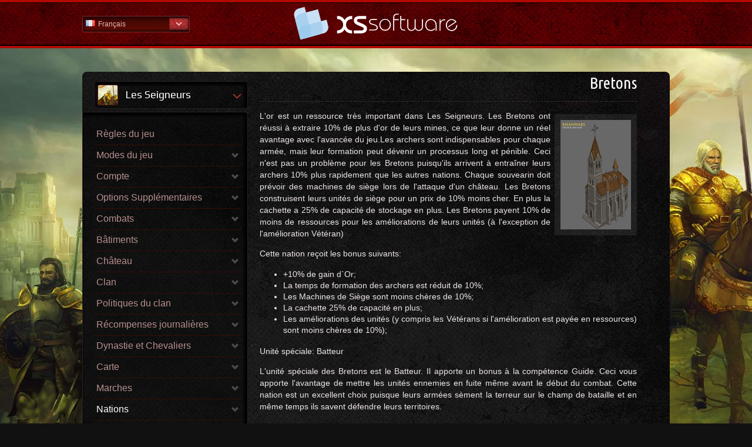

--- FILE ---
content_type: text/html; charset=UTF-8
request_url: http://help.madmoo.com/fr_FR/khanwars-new-1819-1917.html
body_size: 57191
content:
<!DOCTYPE html>
<!--[if lt IE 7]>      <html class="no-js lt-ie9 lt-ie8 lt-ie7"> <![endif]-->
<!--[if IE 7]>         <html class="no-js lt-ie9 lt-ie8"> <![endif]-->
<!--[if IE 8]>         <html class="no-js lt-ie9"> <![endif]-->
<!--[if gt IE 8]><!--> <html class="no-js"> <!--<![endif]-->
<head>
<title>XS Software | LES SEIGNEURS section d'Aide | Nations | Bretons</title><meta http-equiv="X-UA-Compatible" content="IE=edge,chrome=1" >
<meta name="viewport" content="width=device-width" >
<meta http-equiv="Content-Type" content="text/html; charset=UTF-8" >
<meta name="description" content="Jeu de stratégie en ligne Aide" >
<script>
  (function(i,s,o,g,r,a,m){i['GoogleAnalyticsObject']=r;i[r]=i[r]||function(){
  (i[r].q=i[r].q||[]).push(arguments)},i[r].l=1*new Date();a=s.createElement(o),
  m=s.getElementsByTagName(o)[0];a.async=1;a.src=g;m.parentNode.insertBefore(a,m)
  })(window,document,'script','//www.google-analytics.com/analytics.js','ga');

  ga('create', 'UA-12870893-3', 'madmoo.com');
  ga('send', 'pageview');

</script>
<link href='http://fonts.googleapis.com/css?family=Ubuntu:400,700|Ubuntu+Condensed&subset=latin,cyrillic-ext,greek-ext,latin-ext' rel='stylesheet' type='text/css'>
<link href="/assets/img/favicon.ico" rel="shortcut icon" type="image/vnd.microsoft.icon" />
<link href="/assets/css/normalize.css" media="screen" rel="stylesheet" type="text/css" ><link href="/assets/css/main.css" media="screen" rel="stylesheet" type="text/css" >
<link href="/assets/css/normalize.css" media="screen" rel="stylesheet" type="text/css" ><link href="/assets/css/help.css" media="screen" rel="stylesheet" type="text/css" >
<link href="/assets/css/main.css" media="screen" rel="stylesheet" type="text/css" >
<link href="/assets/css/normalize.css" media="screen" rel="stylesheet" type="text/css" >

<link href='http://fonts.googleapis.com/css?family=Play:400,700&subset=latin,cyrillic-ext,greek-ext,greek,latin-ext,cyrillic' rel='stylesheet' type='text/css'>
</head>

<body dir="ltr" class="khanwars-new">


    <header class="wrapper clearfix">
    	<div id="headWrap">
    		<div id="headCont">
		    	<nav class="top-nav right">
	<div class="arrowNav"></div>
    <ul class="clearfix">
                <li>
            <a title="Arabic - Saudi Arabia" href="/ar_SA/khanwars-new-1819-1917.html" class="">
                <span class="flag ar_SA"></span>
                عربي            </a>
        </li>
                <li>
            <a title="Bulgarian - Bulgaria" href="/bg_BG/khanwars-new-1819-1917.html" class="">
                <span class="flag bg_BG"></span>
                Български            </a>
        </li>
                <li>
            <a title="Croatian - Croatia" href="/hr_HR/khanwars-new-1819-1917.html" class="">
                <span class="flag hr_HR"></span>
                Hrvatski            </a>
        </li>
                <li>
            <a title="Czech - Czech Republic" href="/cz_CZ/khanwars-new-1819-1917.html" class="">
                <span class="flag cz_CZ"></span>
                Česky            </a>
        </li>
                <li>
            <a title="English - Global" href="/en_EN/khanwars-new-1819-1917.html" class="">
                <span class="flag en_EN"></span>
                English            </a>
        </li>
                <li>
            <a title="Farsi - Iran" href="/ir_IR/khanwars-new-1819-1917.html" class="">
                <span class="flag ir_IR"></span>
                پارسی            </a>
        </li>
                <li>
            <a title="French - France" href="/fr_FR/khanwars-new-1819-1917.html" class="active">
                <span class="flag fr_FR"></span>
                Français            </a>
        </li>
                <li>
            <a title="German - Germany" href="/de_DE/khanwars-new-1819-1917.html" class="">
                <span class="flag de_DE"></span>
                Deutsch            </a>
        </li>
                <li>
            <a title="Greek - Greece" href="/gr_GR/khanwars-new-1819-1917.html" class="">
                <span class="flag gr_GR"></span>
                Ελληνικά            </a>
        </li>
                <li>
            <a title="Hungarian - Hungary" href="/hu_HU/khanwars-new-1819-1917.html" class="">
                <span class="flag hu_HU"></span>
                Magyar            </a>
        </li>
                <li>
            <a title="Italian - Italy" href="/it_IT/khanwars-new-1819-1917.html" class="">
                <span class="flag it_IT"></span>
                Italiano            </a>
        </li>
                <li>
            <a title="Polish - Poland" href="/pl_PL/khanwars-new-1819-1917.html" class="">
                <span class="flag pl_PL"></span>
                Polski            </a>
        </li>
                <li>
            <a title="Portuguese - Brazil" href="/pt_BR/khanwars-new-1819-1917.html" class="">
                <span class="flag pt_BR"></span>
                Português - Brazil            </a>
        </li>
                <li>
            <a title="Romania - Romania" href="/ro_RO/khanwars-new-1819-1917.html" class="">
                <span class="flag ro_RO"></span>
                Română            </a>
        </li>
                <li>
            <a title="Russian - Russia" href="/ru_RU/khanwars-new-1819-1917.html" class="">
                <span class="flag ru_RU"></span>
                Русский            </a>
        </li>
                <li>
            <a title="Slovak - Slovakia" href="/sk_SK/khanwars-new-1819-1917.html" class="">
                <span class="flag sk_SK"></span>
                Slovenčina            </a>
        </li>
                <li>
            <a title="Slovenian - Slovenia" href="/si_SI/khanwars-new-1819-1917.html" class="">
                <span class="flag si_SI"></span>
                Slovenščina            </a>
        </li>
                <li>
            <a title="Spanish - Spain" href="/es_ES/khanwars-new-1819-1917.html" class="">
                <span class="flag es_ES"></span>
                Español            </a>
        </li>
                <li>
            <a title="Turkish - Turkey" href="/tr_TR/khanwars-new-1819-1917.html" class="">
                <span class="flag tr_TR"></span>
                Türkçe            </a>
        </li>
        </ul>
    <span class="current"><span class="flag fr_FR"></span>Français</span>
</nav>


						        <a href="/fr_FR/games.html" title="Bienvenue à la section d'Aide" id="logo">
		            Aide				</a>
						        
		        <!--<div id="search">
			        <input type="text" value="Recherche...">
			        <input type="button" value="">
		        </div>-->
		
		        
    		</div>
    	</div>

<!-- content start -->
<div class="content wrapper">
    <section class="content-inner clearfix">



<div class="clearfix">

    <aside id="gamesAside">
            <!-- Games home start -->
<nav class="gamesNav"><!-- top-nav left  -->
	<div class="arrowNav"></div>
    <ul class="games clearfix">
                    <li class="khanwars-new active">
            <a href="/fr_FR/khanwars-new.html" title="Jeu de stratégie en ligne Aide">
            	<div class="smallThumb khanwars-new"></div>
                Les Seigneurs            </a>
        </li>
                    <li class="fashion-arena">
            <a href="/fr_FR/fashion-arena.html" title="Fashion Arena Game For Girls">
            	<div class="smallThumb fashion-arena"></div>
                Lady Popular            </a>
        </li>
                    <li class="bulfleet">
            <a href="/fr_FR/bulfleet.html" title="Jeu de stratégie spatiale">
            	<div class="smallThumb bulfleet"></div>
                Bulfleet            </a>
        </li>
        </ul>
    <div id="currGame">
    	<div class="smallThumb khanwars-new"></div>
    	<span>Les Seigneurs</span>
    	<div class="currArrow"></div>
    </div>
</nav>
<!-- Games home end -->











<!--<ul class="games clearfix">

<li class="khanwars-new active"><a title="Jeu de stratégie en ligne Aide" href="/fr_FR/khanwars-new.html">Les Seigneurs</a></li>

<li class="fashion-arena"><a title="Fashion Arena Game For Girls" href="/fr_FR/fashion-arena.html">Lady Popular</a></li>

<li class="bulfleet"><a title="Jeu de stratégie spatiale" class="not-present" href="/fr_FR/bulfleet.html">Bulfleet</a></li>
</ul>-->

    
    
    

<!-- Topics tree start -->
<ul id="topics-tree">


                <li class="">
    	<div class="selectedTic"></div>
        <a href="/fr_FR/khanwars-new-1962.html" title="R&egrave;gles du jeu">
            R&egrave;gles du jeu        </a>
    </li>
    

                <li class=""><span role="link" title="Modes du jeu">Modes du jeu</span>
        <!-- Subtopics start -->
        <ul>
        
                        <li class="">
            	<div class="selectedTic"></div>
                <a href="/fr_FR/khanwars-new-1972-1975.html" title="Nouvelle version">
                    Nouvelle version                </a>
            </li>
        
                        <li class="">
            	<div class="selectedTic"></div>
                <a href="/fr_FR/khanwars-new-1972-1973.html" title="Version Retro">
                    Version Retro                </a>
            </li>
        
                        <li class="">
            	<div class="selectedTic"></div>
                <a href="/fr_FR/khanwars-new-1972-1974.html" title="Version Classique">
                    Version Classique                </a>
            </li>
                </ul>
        <!-- Subtopics end -->
    </li>
    

                <li class=""><span role="link" title="Compte">Compte</span>
        <!-- Subtopics start -->
        <ul>
        
                        <li class="">
            	<div class="selectedTic"></div>
                <a href="/fr_FR/khanwars-new-1941-1961.html" title="Expérience">
                    Expérience                </a>
            </li>
        
                        <li class="">
            	<div class="selectedTic"></div>
                <a href="/fr_FR/khanwars-new-1941-1940.html" title="Niveaux">
                    Niveaux                </a>
            </li>
                </ul>
        <!-- Subtopics end -->
    </li>
    

                <li class=""><span role="link" title="Options Suppl&eacute;mentaires">Options Suppl&eacute;mentaires</span>
        <!-- Subtopics start -->
        <ul>
        
                        <li class="">
            	<div class="selectedTic"></div>
                <a href="/fr_FR/khanwars-new-1903-1923.html" title="Aperçu du profil">
                    Aperçu du profil                </a>
            </li>
        
                        <li class="">
            	<div class="selectedTic"></div>
                <a href="/fr_FR/khanwars-new-1903-1943.html" title="Messages">
                    Messages                </a>
            </li>
        
                        <li class="">
            	<div class="selectedTic"></div>
                <a href="/fr_FR/khanwars-new-1903-1870.html" title="Recrutement">
                    Recrutement                </a>
            </li>
                </ul>
        <!-- Subtopics end -->
    </li>
    

                <li class=""><span role="link" title="Combats">Combats</span>
        <!-- Subtopics start -->
        <ul>
        
                        <li class="">
            	<div class="selectedTic"></div>
                <a href="/fr_FR/khanwars-new-1889-1894.html" title="Simulateur de bataille">
                    Simulateur de bataille                </a>
            </li>
        
                        <li class="">
            	<div class="selectedTic"></div>
                <a href="/fr_FR/khanwars-new-1889-1953.html" title="Aper&ccedil;u des combats">
                    Aper&ccedil;u des combats                </a>
            </li>
        
                        <li class="">
            	<div class="selectedTic"></div>
                <a href="/fr_FR/khanwars-new-1889-1912.html" title="Rapport de combat">
                    Rapport de combat                </a>
            </li>
        
                        <li class="">
            	<div class="selectedTic"></div>
                <a href="/fr_FR/khanwars-new-1889-1931.html" title="Ordre de formation">
                    Ordre de formation                </a>
            </li>
                </ul>
        <!-- Subtopics end -->
    </li>
    

                <li class=""><span role="link" title="B&acirc;timents">B&acirc;timents</span>
        <!-- Subtopics start -->
        <ul>
        
                        <li class="">
            	<div class="selectedTic"></div>
                <a href="/fr_FR/khanwars-new-1879-1886.html" title="Fermes">
                    Fermes                </a>
            </li>
        
                        <li class="">
            	<div class="selectedTic"></div>
                <a href="/fr_FR/khanwars-new-1879-1898.html" title="Habitations">
                    Habitations                </a>
            </li>
        
                        <li class="">
            	<div class="selectedTic"></div>
                <a href="/fr_FR/khanwars-new-1879-1957.html" title="Aper&ccedil;u des b&acirc;timents">
                    Aper&ccedil;u des b&acirc;timents                </a>
            </li>
        
                        <li class="">
            	<div class="selectedTic"></div>
                <a href="/fr_FR/khanwars-new-1879-1916.html" title="Forge">
                    Forge                </a>
            </li>
        
                        <li class="">
            	<div class="selectedTic"></div>
                <a href="/fr_FR/khanwars-new-1879-1935.html" title="Caserne">
                    Caserne                </a>
            </li>
        
                        <li class="">
            	<div class="selectedTic"></div>
                <a href="/fr_FR/khanwars-new-1879-1876.html" title="Mine d`or">
                    Mine d`or                </a>
            </li>
        
                        <li class="">
            	<div class="selectedTic"></div>
                <a href="/fr_FR/khanwars-new-1879-1866.html" title="Infirmerie">
                    Infirmerie                </a>
            </li>
        
                        <li class="">
            	<div class="selectedTic"></div>
                <a href="/fr_FR/khanwars-new-1879-1858.html" title="Mine de fer">
                    Mine de fer                </a>
            </li>
        
                        <li class="">
            	<div class="selectedTic"></div>
                <a href="/fr_FR/khanwars-new-1879-1850.html" title="B&ucirc;cherons">
                    B&ucirc;cherons                </a>
            </li>
        
                        <li class="">
            	<div class="selectedTic"></div>
                <a href="/fr_FR/khanwars-new-1879-1842.html" title="Marché">
                    Marché                </a>
            </li>
        
                        <li class="">
            	<div class="selectedTic"></div>
                <a href="/fr_FR/khanwars-new-1879-1836.html" title="Ordre">
                    Ordre                </a>
            </li>
        
                        <li class="">
            	<div class="selectedTic"></div>
                <a href="/fr_FR/khanwars-new-1879-1829.html" title="Cachette">
                    Cachette                </a>
            </li>
        
                        <li class="">
            	<div class="selectedTic"></div>
                <a href="/fr_FR/khanwars-new-1879-1822.html" title="&Eacute;curies">
                    &Eacute;curies                </a>
            </li>
        
                        <li class="">
            	<div class="selectedTic"></div>
                <a href="/fr_FR/khanwars-new-1879-1818.html" title="Entrep&ocirc;t">
                    Entrep&ocirc;t                </a>
            </li>
        
                        <li class="">
            	<div class="selectedTic"></div>
                <a href="/fr_FR/khanwars-new-1879-1815.html" title="Citadelle">
                    Citadelle                </a>
            </li>
        
                        <li class="">
            	<div class="selectedTic"></div>
                <a href="/fr_FR/khanwars-new-1879-1812.html" title="Tour">
                    Tour                </a>
            </li>
        
                        <li class="">
            	<div class="selectedTic"></div>
                <a href="/fr_FR/khanwars-new-1879-1809.html" title="Mur">
                    Mur                </a>
            </li>
        
                        <li class="">
            	<div class="selectedTic"></div>
                <a href="/fr_FR/khanwars-new-1879-1806.html" title="Atelier">
                    Atelier                </a>
            </li>
                </ul>
        <!-- Subtopics end -->
    </li>
    

                <li class=""><span role="link" title="Ch&acirc;teau">Ch&acirc;teau</span>
        <!-- Subtopics start -->
        <ul>
        
                        <li class="">
            	<div class="selectedTic"></div>
                <a href="/fr_FR/khanwars-new-1869-1947.html" title="Château">
                    Château                </a>
            </li>
        
                        <li class="">
            	<div class="selectedTic"></div>
                <a href="/fr_FR/khanwars-new-1869-1902.html" title="Capitale">
                    Capitale                </a>
            </li>
        
                        <li class="">
            	<div class="selectedTic"></div>
                <a href="/fr_FR/khanwars-new-1869-1892.html" title="Camp">
                    Camp                </a>
            </li>
        
                        <li class="">
            	<div class="selectedTic"></div>
                <a href="/fr_FR/khanwars-new-1869-1882.html" title="Conqu&eacute;rir un ch&acirc;teau">
                    Conqu&eacute;rir un ch&acirc;teau                </a>
            </li>
        
                        <li class="">
            	<div class="selectedTic"></div>
                <a href="/fr_FR/khanwars-new-1869-1873.html" title="Abandonner un château">
                    Abandonner un château                </a>
            </li>
                </ul>
        <!-- Subtopics end -->
    </li>
    

                <li class=""><span role="link" title="Clan">Clan</span>
        <!-- Subtopics start -->
        <ul>
        
                        <li class="">
            	<div class="selectedTic"></div>
                <a href="/fr_FR/khanwars-new-1861-1901.html" title="Quitter un clan">
                    Quitter un clan                </a>
            </li>
        
                        <li class="">
            	<div class="selectedTic"></div>
                <a href="/fr_FR/khanwars-new-1861-1920.html" title="Rejoindre un clan">
                    Rejoindre un clan                </a>
            </li>
        
                        <li class="">
            	<div class="selectedTic"></div>
                <a href="/fr_FR/khanwars-new-1861-1939.html" title="Leader du clan">
                    Leader du clan                </a>
            </li>
        
                        <li class="">
            	<div class="selectedTic"></div>
                <a href="/fr_FR/khanwars-new-1861-1825.html" title="Aper&ccedil;u des clans">
                    Aper&ccedil;u des clans                </a>
            </li>
                </ul>
        <!-- Subtopics end -->
    </li>
    

                <li class=""><span role="link" title="Politiques du clan">Politiques du clan</span>
        <!-- Subtopics start -->
        <ul>
        
                        <li class="">
            	<div class="selectedTic"></div>
                <a href="/fr_FR/khanwars-new-1853-1905.html" title="Guerre">
                    Guerre                </a>
            </li>
        
                        <li class="">
            	<div class="selectedTic"></div>
                <a href="/fr_FR/khanwars-new-1853-1924.html" title="Paix">
                    Paix                </a>
            </li>
        
                        <li class="">
            	<div class="selectedTic"></div>
                <a href="/fr_FR/khanwars-new-1853-1945.html" title="Aperçu des politiques">
                    Aperçu des politiques                </a>
            </li>
                </ul>
        <!-- Subtopics end -->
    </li>
    

                <li class=""><span role="link" title="R&eacute;compenses journali&egrave;res">R&eacute;compenses journali&egrave;res</span>
        <!-- Subtopics start -->
        <ul>
        
                        <li class="">
            	<div class="selectedTic"></div>
                <a href="/fr_FR/khanwars-new-1845-1963.html" title="R&eacute;compenses journali&egrave;res">
                    R&eacute;compenses journali&egrave;res                </a>
            </li>
                </ul>
        <!-- Subtopics end -->
    </li>
    

                <li class=""><span role="link" title="Dynastie et Chevaliers">Dynastie et Chevaliers</span>
        <!-- Subtopics start -->
        <ul>
        
                        <li class="">
            	<div class="selectedTic"></div>
                <a href="/fr_FR/khanwars-new-1839-1977.html" title="Chevaliers dans des camps">
                    Chevaliers dans des camps                </a>
            </li>
        
                        <li class="">
            	<div class="selectedTic"></div>
                <a href="/fr_FR/khanwars-new-1839-1942.html" title="Classes et habilet&eacute;s">
                    Classes et habilet&eacute;s                </a>
            </li>
        
                        <li class="">
            	<div class="selectedTic"></div>
                <a href="/fr_FR/khanwars-new-1839-1890.html" title="Objets">
                    Objets                </a>
            </li>
        
                        <li class="">
            	<div class="selectedTic"></div>
                <a href="/fr_FR/khanwars-new-1839-1880.html" title="Dynastie Royale">
                    Dynastie Royale                </a>
            </li>
        
                        <li class="">
            	<div class="selectedTic"></div>
                <a href="/fr_FR/khanwars-new-1839-1904.html" title="Stats du Chevalier">
                    Stats du Chevalier                </a>
            </li>
        
                        <li class="">
            	<div class="selectedTic"></div>
                <a href="/fr_FR/khanwars-new-1839-1922.html" title="Missions">
                    Missions                </a>
            </li>
                </ul>
        <!-- Subtopics end -->
    </li>
    

                <li class=""><span role="link" title="Carte">Carte</span>
        <!-- Subtopics start -->
        <ul>
        
                        <li class="">
            	<div class="selectedTic"></div>
                <a href="/fr_FR/khanwars-new-1832-1978.html" title="Objets neutres">
                    Objets neutres                </a>
            </li>
        
                        <li class="">
            	<div class="selectedTic"></div>
                <a href="/fr_FR/khanwars-new-1832-1960.html" title="Aper&ccedil;u de la carte">
                    Aper&ccedil;u de la carte                </a>
            </li>
        
                        <li class="">
            	<div class="selectedTic"></div>
                <a href="/fr_FR/khanwars-new-1832-1919.html" title="Annonces globales">
                    Annonces globales                </a>
            </li>
        
                        <li class="">
            	<div class="selectedTic"></div>
                <a href="/fr_FR/khanwars-new-1832-1938.html" title="Legende">
                    Legende                </a>
            </li>
                </ul>
        <!-- Subtopics end -->
    </li>
    

                <li class=""><span role="link" title="Marches">Marches</span>
        <!-- Subtopics start -->
        <ul>
        
                        <li class="">
            	<div class="selectedTic"></div>
                <a href="/fr_FR/khanwars-new-1826-1969.html" title="Aper&ccedil;u des marches">
                    Aper&ccedil;u des marches                </a>
            </li>
        
                        <li class="">
            	<div class="selectedTic"></div>
                <a href="/fr_FR/khanwars-new-1826-1885.html" title="Soutien">
                    Soutien                </a>
            </li>
        
                        <li class="">
            	<div class="selectedTic"></div>
                <a href="/fr_FR/khanwars-new-1826-1897.html" title="Espionnage">
                    Espionnage                </a>
            </li>
        
                        <li class="">
            	<div class="selectedTic"></div>
                <a href="/fr_FR/khanwars-new-1826-1956.html" title="Attaque">
                    Attaque                </a>
            </li>
        
                        <li class="">
            	<div class="selectedTic"></div>
                <a href="/fr_FR/khanwars-new-1826-1915.html" title="Patrouille">
                    Patrouille                </a>
            </li>
        
                        <li class="">
            	<div class="selectedTic"></div>
                <a href="/fr_FR/khanwars-new-1826-1865.html" title="Transport ">
                    Transport                 </a>
            </li>
        
                        <li class="">
            	<div class="selectedTic"></div>
                <a href="/fr_FR/khanwars-new-1826-1857.html" title="Marches de commerce">
                    Marches de commerce                </a>
            </li>
        
                        <li class="">
            	<div class="selectedTic"></div>
                <a href="/fr_FR/khanwars-new-1826-1849.html" title="Marches multi-cibles">
                    Marches multi-cibles                </a>
            </li>
        
                        <li class="">
            	<div class="selectedTic"></div>
                <a href="/fr_FR/khanwars-new-1826-1848.html" title="Campement">
                    Campement                </a>
            </li>
        
                        <li class="">
            	<div class="selectedTic"></div>
                <a href="/fr_FR/khanwars-new-1826-1835.html" title="Transfert">
                    Transfert                </a>
            </li>
        
                        <li class="">
            	<div class="selectedTic"></div>
                <a href="/fr_FR/khanwars-new-1826-1828.html" title="Fondation">
                    Fondation                </a>
            </li>
                </ul>
        <!-- Subtopics end -->
    </li>
    

                <li class="active"><span role="link" title="Nations">Nations</span>
        <!-- Subtopics start -->
        <ul>
        
                        <li class="">
            	<div class="selectedTic"></div>
                <a href="/fr_FR/khanwars-new-1819-1958.html" title="Aper&ccedil;u des nations">
                    Aper&ccedil;u des nations                </a>
            </li>
        
                        <li class="active">
            	<div class="selectedTic"></div>
                <a href="/fr_FR/khanwars-new-1819-1917.html" title="Bretons">
                    Bretons                </a>
            </li>
        
                        <li class="">
            	<div class="selectedTic"></div>
                <a href="/fr_FR/khanwars-new-1819-1936.html" title="Arabes">
                    Arabes                </a>
            </li>
        
                        <li class="">
            	<div class="selectedTic"></div>
                <a href="/fr_FR/khanwars-new-1819-1887.html" title="Byzantins">
                    Byzantins                </a>
            </li>
        
                        <li class="">
            	<div class="selectedTic"></div>
                <a href="/fr_FR/khanwars-new-1819-1899.html" title="Bulgares">
                    Bulgares                </a>
            </li>
        
                        <li class="">
            	<div class="selectedTic"></div>
                <a href="/fr_FR/khanwars-new-1819-1877.html" title="Francs">
                    Francs                </a>
            </li>
        
                        <li class="">
            	<div class="selectedTic"></div>
                <a href="/fr_FR/khanwars-new-1819-1867.html" title="Allemands">
                    Allemands                </a>
            </li>
        
                        <li class="">
            	<div class="selectedTic"></div>
                <a href="/fr_FR/khanwars-new-1819-1859.html" title="Goths">
                    Goths                </a>
            </li>
        
                        <li class="">
            	<div class="selectedTic"></div>
                <a href="/fr_FR/khanwars-new-1819-1851.html" title="Ib&egrave;res">
                    Ib&egrave;res                </a>
            </li>
        
                        <li class="">
            	<div class="selectedTic"></div>
                <a href="/fr_FR/khanwars-new-1819-1843.html" title="Lituaniens">
                    Lituaniens                </a>
            </li>
        
                        <li class="">
            	<div class="selectedTic"></div>
                <a href="/fr_FR/khanwars-new-1819-1837.html" title="Mongols">
                    Mongols                </a>
            </li>
        
                        <li class="">
            	<div class="selectedTic"></div>
                <a href="/fr_FR/khanwars-new-1819-1830.html" title="Perses">
                    Perses                </a>
            </li>
        
                        <li class="">
            	<div class="selectedTic"></div>
                <a href="/fr_FR/khanwars-new-1819-1823.html" title="Russes">
                    Russes                </a>
            </li>
                </ul>
        <!-- Subtopics end -->
    </li>
    

                <li class=""><span role="link" title="Options Payantes">Options Payantes</span>
        <!-- Subtopics start -->
        <ul>
        
                        <li class="">
            	<div class="selectedTic"></div>
                <a href="/fr_FR/khanwars-new-1816-1976.html" title="Formation imm&eacute;diat&eacute;">
                    Formation imm&eacute;diat&eacute;                </a>
            </li>
        
                        <li class="">
            	<div class="selectedTic"></div>
                <a href="/fr_FR/khanwars-new-1816-1929.html" title="Achat de cr&eacute;dits">
                    Achat de cr&eacute;dits                </a>
            </li>
        
                        <li class="">
            	<div class="selectedTic"></div>
                <a href="/fr_FR/khanwars-new-1816-1951.html" title="Options Payantes">
                    Options Payantes                </a>
            </li>
        
                        <li class="">
            	<div class="selectedTic"></div>
                <a href="/fr_FR/khanwars-new-1816-1893.html" title="Pi&egrave;ces d`or">
                    Pi&egrave;ces d`or                </a>
            </li>
        
                        <li class="">
            	<div class="selectedTic"></div>
                <a href="/fr_FR/khanwars-new-1816-1910.html" title="Programme de fid&eacute;lit&eacute;">
                    Programme de fid&eacute;lit&eacute;                </a>
            </li>
        
                        <li class="">
            	<div class="selectedTic"></div>
                <a href="/fr_FR/khanwars-new-1816-1883.html" title="&Eacute;toiles">
                    &Eacute;toiles                </a>
            </li>
        
                        <li class="">
            	<div class="selectedTic"></div>
                <a href="/fr_FR/khanwars-new-1816-1863.html" title="Compl&eacute;ter le b&acirc;timent">
                    Compl&eacute;ter le b&acirc;timent                </a>
            </li>
        
                        <li class="">
            	<div class="selectedTic"></div>
                <a href="/fr_FR/khanwars-new-1816-1855.html" title="Compl&eacute;ter am&eacute;lioration">
                    Compl&eacute;ter am&eacute;lioration                </a>
            </li>
        
                        <li class="">
            	<div class="selectedTic"></div>
                <a href="/fr_FR/khanwars-new-1816-1840.html" title="Agrandir l`Entrep&ocirc;t">
                    Agrandir l`Entrep&ocirc;t                </a>
            </li>
        
                        <li class="">
            	<div class="selectedTic"></div>
                <a href="/fr_FR/khanwars-new-1816-1833.html" title="Am&eacute;liorer la Cachette">
                    Am&eacute;liorer la Cachette                </a>
            </li>
        
                        <li class="">
            	<div class="selectedTic"></div>
                <a href="/fr_FR/khanwars-new-1816-1820.html" title="Recruter un chevalier">
                    Recruter un chevalier                </a>
            </li>
        
                        <li class="">
            	<div class="selectedTic"></div>
                <a href="/fr_FR/khanwars-new-1816-1814.html" title="Augmenter la Loyaut&eacute;">
                    Augmenter la Loyaut&eacute;                </a>
            </li>
        
                        <li class="">
            	<div class="selectedTic"></div>
                <a href="/fr_FR/khanwars-new-1816-1811.html" title="Gu&eacute;rir le Chevalier">
                    Gu&eacute;rir le Chevalier                </a>
            </li>
        
                        <li class="">
            	<div class="selectedTic"></div>
                <a href="/fr_FR/khanwars-new-1816-1808.html" title="Motivation">
                    Motivation                </a>
            </li>
        
                        <li class="">
            	<div class="selectedTic"></div>
                <a href="/fr_FR/khanwars-new-1816-1805.html" title="Commerce NPC">
                    Commerce NPC                </a>
            </li>
        
                        <li class="">
            	<div class="selectedTic"></div>
                <a href="/fr_FR/khanwars-new-1816-1803.html" title="Protection">
                    Protection                </a>
            </li>
        
                        <li class="">
            	<div class="selectedTic"></div>
                <a href="/fr_FR/khanwars-new-1816-1801.html" title="Acc&eacute;l&eacute;ration de la production">
                    Acc&eacute;l&eacute;ration de la production                </a>
            </li>
        
                        <li class="">
            	<div class="selectedTic"></div>
                <a href="/fr_FR/khanwars-new-1816-1799.html" title="R&eacute;organiser  les stats du Chevalier">
                    R&eacute;organiser  les stats du Chevalier                </a>
            </li>
        
                        <li class="">
            	<div class="selectedTic"></div>
                <a href="/fr_FR/khanwars-new-1816-1797.html" title="Restaurer votre arm&eacute;e">
                    Restaurer votre arm&eacute;e                </a>
            </li>
        
                        <li class="">
            	<div class="selectedTic"></div>
                <a href="/fr_FR/khanwars-new-1816-1795.html" title="Redistribuer les points d`habilet&eacute;">
                    Redistribuer les points d`habilet&eacute;                </a>
            </li>
        
                        <li class="">
            	<div class="selectedTic"></div>
                <a href="/fr_FR/khanwars-new-1816-1793.html" title="Rituels">
                    Rituels                </a>
            </li>
        
                        <li class="">
            	<div class="selectedTic"></div>
                <a href="/fr_FR/khanwars-new-1816-1789.html" title="Vacances">
                    Vacances                </a>
            </li>
        
                        <li class="">
            	<div class="selectedTic"></div>
                <a href="/fr_FR/khanwars-new-1816-1788.html" title="Am&eacute;lioration V&eacute;t&eacute;ran">
                    Am&eacute;lioration V&eacute;t&eacute;ran                </a>
            </li>
        
                        <li class="">
            	<div class="selectedTic"></div>
                <a href="/fr_FR/khanwars-new-1816-1787.html" title="Compte VIP">
                    Compte VIP                </a>
            </li>
                </ul>
        <!-- Subtopics end -->
    </li>
    

                <li class="">
    	<div class="selectedTic"></div>
        <a href="/fr_FR/khanwars-new-1813.html" title="Qu&ecirc;tes">
            Qu&ecirc;tes        </a>
    </li>
    

                <li class=""><span role="link" title="Classements">Classements</span>
        <!-- Subtopics start -->
        <ul>
        
                        <li class="">
            	<div class="selectedTic"></div>
                <a href="/fr_FR/khanwars-new-1807-1911.html" title="Classements hebdomadaires">
                    Classements hebdomadaires                </a>
            </li>
        
                        <li class="">
            	<div class="selectedTic"></div>
                <a href="/fr_FR/khanwars-new-1807-1930.html" title="Classement clans">
                    Classement clans                </a>
            </li>
        
                        <li class="">
            	<div class="selectedTic"></div>
                <a href="/fr_FR/khanwars-new-1807-1952.html" title="Classement joueurs">
                    Classement joueurs                </a>
            </li>
                </ul>
        <!-- Subtopics end -->
    </li>
    

                <li class=""><span role="link" title="Ressources">Ressources</span>
        <!-- Subtopics start -->
        <ul>
        
                        <li class="">
            	<div class="selectedTic"></div>
                <a href="/fr_FR/khanwars-new-1804-1944.html" title="Aperçu des ressources">
                    Aperçu des ressources                </a>
            </li>
        
                        <li class="">
            	<div class="selectedTic"></div>
                <a href="/fr_FR/khanwars-new-1804-1872.html" title="Population">
                    Population                </a>
            </li>
        
                        <li class="">
            	<div class="selectedTic"></div>
                <a href="/fr_FR/khanwars-new-1804-1854.html" title="Loyaut&eacute;">
                    Loyaut&eacute;                </a>
            </li>
                </ul>
        <!-- Subtopics end -->
    </li>
    

                <li class=""><span role="link" title="Habilet&eacute;s">Habilet&eacute;s</span>
        <!-- Subtopics start -->
        <ul>
        
                        <li class="">
            	<div class="selectedTic"></div>
                <a href="/fr_FR/khanwars-new-1802-1900.html" title="Chevalier">
                    Chevalier                </a>
            </li>
        
                        <li class="">
            	<div class="selectedTic"></div>
                <a href="/fr_FR/khanwars-new-1802-1959.html" title="Guide">
                    Guide                </a>
            </li>
        
                        <li class="">
            	<div class="selectedTic"></div>
                <a href="/fr_FR/khanwars-new-1802-1918.html" title="Archer">
                    Archer                </a>
            </li>
        
                        <li class="">
            	<div class="selectedTic"></div>
                <a href="/fr_FR/khanwars-new-1802-1937.html" title="Guerrier">
                    Guerrier                </a>
            </li>
        
                        <li class="">
            	<div class="selectedTic"></div>
                <a href="/fr_FR/khanwars-new-1802-1970.html" title="Aper&ccedil;u des habilet&eacute;s">
                    Aper&ccedil;u des habilet&eacute;s                </a>
            </li>
        
                        <li class="">
            	<div class="selectedTic"></div>
                <a href="/fr_FR/khanwars-new-1802-1888.html" title="D&eacute;fenseur">
                    D&eacute;fenseur                </a>
            </li>
        
                        <li class="">
            	<div class="selectedTic"></div>
                <a href="/fr_FR/khanwars-new-1802-1878.html" title="Mobilit&eacute;">
                    Mobilit&eacute;                </a>
            </li>
        
                        <li class="">
            	<div class="selectedTic"></div>
                <a href="/fr_FR/khanwars-new-1802-1868.html" title="Finances">
                    Finances                </a>
            </li>
        
                        <li class="">
            	<div class="selectedTic"></div>
                <a href="/fr_FR/khanwars-new-1802-1860.html" title="Gu&eacute;risseur">
                    Gu&eacute;risseur                </a>
            </li>
        
                        <li class="">
            	<div class="selectedTic"></div>
                <a href="/fr_FR/khanwars-new-1802-1852.html" title="Si&egrave;ge">
                    Si&egrave;ge                </a>
            </li>
        
                        <li class="">
            	<div class="selectedTic"></div>
                <a href="/fr_FR/khanwars-new-1802-1844.html" title="Chance">
                    Chance                </a>
            </li>
        
                        <li class="">
            	<div class="selectedTic"></div>
                <a href="/fr_FR/khanwars-new-1802-1838.html" title="Éducation">
                    Éducation                </a>
            </li>
        
                        <li class="">
            	<div class="selectedTic"></div>
                <a href="/fr_FR/khanwars-new-1802-1831.html" title="Multiples">
                    Multiples                </a>
            </li>
        
                        <li class="">
            	<div class="selectedTic"></div>
                <a href="/fr_FR/khanwars-new-1802-1824.html" title="Contrema&icirc;tre">
                    Contrema&icirc;tre                </a>
            </li>
                </ul>
        <!-- Subtopics end -->
    </li>
    

                <li class=""><span role="link" title="Unit&eacute;s">Unit&eacute;s</span>
        <!-- Subtopics start -->
        <ul>
        
                        <li class="">
            	<div class="selectedTic"></div>
                <a href="/fr_FR/khanwars-new-1800-1950.html" title="Unit&eacute;s de combat">
                    Unit&eacute;s de combat                </a>
            </li>
        
                        <li class="">
            	<div class="selectedTic"></div>
                <a href="/fr_FR/khanwars-new-1800-1909.html" title="Am&eacute;lioration des unites ">
                    Am&eacute;lioration des unites                 </a>
            </li>
        
                        <li class="">
            	<div class="selectedTic"></div>
                <a href="/fr_FR/khanwars-new-1800-1928.html" title="Caract&eacute;ristiques des unit&eacute;s">
                    Caract&eacute;ristiques des unit&eacute;s                </a>
            </li>
                </ul>
        <!-- Subtopics end -->
    </li>
    

                <li class=""><span role="link" title="Archers">Archers</span>
        <!-- Subtopics start -->
        <ul>
        
                        <li class="">
            	<div class="selectedTic"></div>
                <a href="/fr_FR/khanwars-new-1798-1964.html" title="Aper&ccedil;u des archers">
                    Aper&ccedil;u des archers                </a>
            </li>
        
                        <li class="">
            	<div class="selectedTic"></div>
                <a href="/fr_FR/khanwars-new-1798-1891.html" title="Archer bandit">
                    Archer bandit                </a>
            </li>
        
                        <li class="">
            	<div class="selectedTic"></div>
                <a href="/fr_FR/khanwars-new-1798-1881.html" title="Archer lourd">
                    Archer lourd                </a>
            </li>
        
                        <li class="">
            	<div class="selectedTic"></div>
                <a href="/fr_FR/khanwars-new-1798-1871.html" title="Arbalétrier">
                    Arbalétrier                </a>
            </li>
                </ul>
        <!-- Subtopics end -->
    </li>
    

                <li class=""><span role="link" title="Unit&eacute;s de Cavalerie">Unit&eacute;s de Cavalerie</span>
        <!-- Subtopics start -->
        <ul>
        
                        <li class="">
            	<div class="selectedTic"></div>
                <a href="/fr_FR/khanwars-new-1796-1948.html" title="Cavalerie l&eacute;g&egrave;re">
                    Cavalerie l&eacute;g&egrave;re                </a>
            </li>
        
                        <li class="">
            	<div class="selectedTic"></div>
                <a href="/fr_FR/khanwars-new-1796-1907.html" title="Archer mont&eacute;">
                    Archer mont&eacute;                </a>
            </li>
        
                        <li class="">
            	<div class="selectedTic"></div>
                <a href="/fr_FR/khanwars-new-1796-1965.html" title="&Eacute;claireur">
                    &Eacute;claireur                </a>
            </li>
        
                        <li class="">
            	<div class="selectedTic"></div>
                <a href="/fr_FR/khanwars-new-1796-1926.html" title="Cavalerie lourde">
                    Cavalerie lourde                </a>
            </li>
                </ul>
        <!-- Subtopics end -->
    </li>
    

                <li class=""><span role="link" title="Unit&eacute;s d`infanterie">Unit&eacute;s d`infanterie</span>
        <!-- Subtopics start -->
        <ul>
        
                        <li class="">
            	<div class="selectedTic"></div>
                <a href="/fr_FR/khanwars-new-1794-1949.html" title="Infanterie lourde">
                    Infanterie lourde                </a>
            </li>
        
                        <li class="">
            	<div class="selectedTic"></div>
                <a href="/fr_FR/khanwars-new-1794-1908.html" title="Gardien">
                    Gardien                </a>
            </li>
        
                        <li class="">
            	<div class="selectedTic"></div>
                <a href="/fr_FR/khanwars-new-1794-1966.html" title="Lancier">
                    Lancier                </a>
            </li>
        
                        <li class="">
            	<div class="selectedTic"></div>
                <a href="/fr_FR/khanwars-new-1794-1927.html" title="Sauvage">
                    Sauvage                </a>
            </li>
                </ul>
        <!-- Subtopics end -->
    </li>
    

                <li class=""><span role="link" title="Machines de Si&egrave;ge">Machines de Si&egrave;ge</span>
        <!-- Subtopics start -->
        <ul>
        
                        <li class="">
            	<div class="selectedTic"></div>
                <a href="/fr_FR/khanwars-new-1792-1896.html" title="Trebuchet">
                    Trebuchet                </a>
            </li>
        
                        <li class="">
            	<div class="selectedTic"></div>
                <a href="/fr_FR/khanwars-new-1792-1955.html" title="B&eacute;lier">
                    B&eacute;lier                </a>
            </li>
        
                        <li class="">
            	<div class="selectedTic"></div>
                <a href="/fr_FR/khanwars-new-1792-1914.html" title="Baliste">
                    Baliste                </a>
            </li>
        
                        <li class="">
            	<div class="selectedTic"></div>
                <a href="/fr_FR/khanwars-new-1792-1933.html" title="Catapulte">
                    Catapulte                </a>
            </li>
        
                        <li class="">
            	<div class="selectedTic"></div>
                <a href="/fr_FR/khanwars-new-1792-1968.html" title="Les machines de Si&egrave;ge et les chances de d&eacute;truire un b&acirc;timent ">
                    Les machines de Si&egrave;ge et les chances de d&eacute;truire un b&acirc;timent                 </a>
            </li>
                </ul>
        <!-- Subtopics end -->
    </li>
    

                <li class=""><span role="link" title="Unit&eacute;s sp&eacute;ciales">Unit&eacute;s sp&eacute;ciales</span>
        <!-- Subtopics start -->
        <ul>
        
                        <li class="">
            	<div class="selectedTic"></div>
                <a href="/fr_FR/khanwars-new-1790-1884.html" title="Byzantins: Moine">
                    Byzantins: Moine                </a>
            </li>
        
                        <li class="">
            	<div class="selectedTic"></div>
                <a href="/fr_FR/khanwars-new-1790-1895.html" title="Allemands: Chevalier Teutonique">
                    Allemands: Chevalier Teutonique                </a>
            </li>
        
                        <li class="">
            	<div class="selectedTic"></div>
                <a href="/fr_FR/khanwars-new-1790-1954.html" title="Arabes: Moudjahidine">
                    Arabes: Moudjahidine                </a>
            </li>
        
                        <li class="">
            	<div class="selectedTic"></div>
                <a href="/fr_FR/khanwars-new-1790-1913.html" title="Francs: Hallebardier">
                    Francs: Hallebardier                </a>
            </li>
        
                        <li class="">
            	<div class="selectedTic"></div>
                <a href="/fr_FR/khanwars-new-1790-1932.html" title="Bretons: Batteur">
                    Bretons: Batteur                </a>
            </li>
        
                        <li class="">
            	<div class="selectedTic"></div>
                <a href="/fr_FR/khanwars-new-1790-1967.html" title="Noble">
                    Noble                </a>
            </li>
        
                        <li class="">
            	<div class="selectedTic"></div>
                <a href="/fr_FR/khanwars-new-1790-1875.html" title="Goths: Housecarle">
                    Goths: Housecarle                </a>
            </li>
        
                        <li class="">
            	<div class="selectedTic"></div>
                <a href="/fr_FR/khanwars-new-1790-1864.html" title="Lituaniens: Seigneur de Guerre">
                    Lituaniens: Seigneur de Guerre                </a>
            </li>
        
                        <li class="">
            	<div class="selectedTic"></div>
                <a href="/fr_FR/khanwars-new-1790-1856.html" title="Russes: Tour de Si&egrave;ge">
                    Russes: Tour de Si&egrave;ge                </a>
            </li>
        
                        <li class="">
            	<div class="selectedTic"></div>
                <a href="/fr_FR/khanwars-new-1790-1847.html" title="Ib&egrave;res: Cavalier Ib&eacute;rique">
                    Ib&egrave;res: Cavalier Ib&eacute;rique                </a>
            </li>
        
                        <li class="">
            	<div class="selectedTic"></div>
                <a href="/fr_FR/khanwars-new-1790-1841.html" title="Mongols: Garde de Gengis Khan">
                    Mongols: Garde de Gengis Khan                </a>
            </li>
        
                        <li class="">
            	<div class="selectedTic"></div>
                <a href="/fr_FR/khanwars-new-1790-1834.html" title="Bulgares: Pr&ecirc;tre Tangra">
                    Bulgares: Pr&ecirc;tre Tangra                </a>
            </li>
        
                        <li class="">
            	<div class="selectedTic"></div>
                <a href="/fr_FR/khanwars-new-1790-1821.html" title="Perses: Kamangir">
                    Perses: Kamangir                </a>
            </li>
                </ul>
        <!-- Subtopics end -->
    </li>
    

</ul>
<!-- Topics tree end -->
    </aside>

    <section id="mainContent">
                    <h1 class="big-title">Bretons</h1>
                <p><a href="http://static.xs-software.com/help/khanwars/Order_Britans.png"><img src="http://static.xs-software.com/help/khanwars/thumbs/Order_Britans.png" alt="" title="" class="fl-right" /></a>
L'or est un ressource très important dans Les Seigneurs. Les Bretons ont réussi à extraire 10% de plus d'or de leurs mines, ce que leur donne un réel avantage avec l'avancée du jeu.Les archers sont indispensables pour chaque armée, mais leur formation peut dévenir un processus long et pénible. Ceci n'est pas un problème pour les Bretons puisqu'ils arrivent à entraîner leurs archers 10% plus rapidement que les autres nations. Chaque souvearin doit prévoir des machines de siège lors de l'attaque d'un château. Les Bretons construisent leurs unités de siège pour un prix de 10% moins cher. En plus la cachette a 25% de capacité de stockage en plus. Les Bretons payent 10% de moins de ressources pour les améliorations de leurs unités (à l'exception de l'amélioration Vétéran)</p>

<p>Cette nation reçoit les bonus suivants:</p>

<ul>
<li>+10% de gain d`Or;</li>
<li>La temps de formation des archers est réduit de 10%;</li>
<li>Les Machines de Siège sont moins chères de 10%;</li>
<li>La cachette 25% de capacité en plus;</li>
<li>Les améliorations des unités (y compris les Vétérans si l'amélioration est payée en ressources) sont moins chères de 10%);</li>
</ul>

<p>Unité spéciale: Batteur</p>

<p>L'unité spéciale des Bretons est le Batteur. Il apporte un bonus à la compétence Guide. Ceci vous apporte l'avantage de mettre les unités ennemies en fuite même avant le début du combat. Cette nation est un excellent choix puisque leurs armées sèment la terreur sur le champ de bataille et en même temps ils savent défendre leurs territoires.</p>
            </section>

</div>


    </section>
</div>
<footer>
	<a href="http://www.xs-software.com/" target="_blank" class="xsLogo"></a>
    <p>Tous les textes et documents publiés sur ce site - © 2019 - XS Software<br />
XS Software est un éditeur de logiciels, spécialisé dans le développement de jeux en ligne multijoueurs par navigateur.</p>
</footer>
<!-- content end -->

<script src="//ajax.googleapis.com/ajax/libs/jquery/1.8.2/jquery.min.js"></script>
<script>!window.jQuery && document.write('<script src="/assets/js/jquery.min.js"><\/script>');</script>
<script type="text/javascript" src="/assets/js/help.js"></script>
<script type="text/javascript" src="/assets/js/modernizr-2.6.2.min.js"></script>
<p id="back-top"><a href="#top"><span></span>Retour en Haut </a></p>

</body>

</html>

--- FILE ---
content_type: text/css
request_url: http://help.madmoo.com/assets/css/main.css
body_size: 11222
content:
/*
 * HTML5 Boilerplate
 *
 * What follows is the result of much research on cross-browser styling.
 * Credit left inline and big thanks to Nicolas Gallagher, Jonathan Neal,
 * Kroc Camen, and the H5BP dev community and team.
 */

/* ==========================================================================
   Base styles: opinionated defaults
   ========================================================================== */

html,
button,
input,
select,
textarea {
    color: #222;
}

body {
    font-size: 1em;
    line-height: 1.4;;
    margin:0;
    padding:0;
}
html{
	padding:0;
	margin:0;
}

/*
 * Remove text-shadow in selection highlight: h5bp.com/i
 * These selection declarations have to be separate.
 * Customize the background color to match your design.
 */

::-moz-selection {
    background: #b3d4fc;
    text-shadow: none;
}

::selection {
    background: #b3d4fc;
    text-shadow: none;
}

/*
 * A better looking default horizontal rule
 */

hr {
    display: block;
    height: 1px;
    border: 0;
    border-top: 1px solid #ccc;
    margin: 1em 0;
    padding: 0;
}

/*
 * Remove the gap between images and the bottom of their containers: h5bp.com/i/440
 */

img {
    vertical-align: middle;
}

/*
 * Remove default fieldset styles.
 */

fieldset {
    border: 0;
    margin: 0;
    padding: 0;
}

/*
 * Allow only vertical resizing of textareas.
 */

textarea {
    resize: vertical;
}

/* ==========================================================================
   Chrome Frame prompt
   ========================================================================== */

.chromeframe {
    margin: 0.2em 0;
    background: #ccc;
    color: #000;
    padding: 0.2em 0;
}

/* ==========================================================================
   Author's custom styles
   ========================================================================== */




/* ==========================================================================
   Helper classes
   ========================================================================== */

/*
 * Image replacement
 */

.ir {
    background-color: transparent;
    border: 0;
    overflow: hidden;
    /* IE 6/7 fallback */
    *text-indent: -9999px;
}

.ir:before {
    content: "";
    display: block;
    width: 0;
    height: 100%;
}

/*
 * Hide from both screenreaders and browsers: h5bp.com/u
 */

.hidden {
    display: none !important;
    visibility: hidden;
}

/*
 * Hide only visually, but have it available for screenreaders: h5bp.com/v
 */

.visuallyhidden {
    border: 0;
    clip: rect(0 0 0 0);
    height: 1px;
    margin: -1px;
    overflow: hidden;
    padding: 0;
    position: absolute;
    width: 1px;
}

/*
 * Extends the .visuallyhidden class to allow the element to be focusable
 * when navigated to via the keyboard: h5bp.com/p
 */

.visuallyhidden.focusable:active,
.visuallyhidden.focusable:focus {
    clip: auto;
    height: auto;
    margin: 0;
    overflow: visible;
    position: static;
    width: auto;
}

/*
 * Hide visually and from screenreaders, but maintain layout
 */

.invisible {
    visibility: hidden;
}

/*
 * Clearfix: contain floats
 *
 * For modern browsers
 * 1. The space content is one way to avoid an Opera bug when the
 *    `contenteditable` attribute is included anywhere else in the document.
 *    Otherwise it causes space to appear at the top and bottom of elements
 *    that receive the `clearfix` class.
 * 2. The use of `table` rather than `block` is only necessary if using
 *    `:before` to contain the top-margins of child elements.
 */

.clearfix:before,
.clearfix:after {
    content: " "; /* 1 */
    display: table; /* 2 */
}

.clearfix:after {
    clear: both;
}

/*
 * For IE 6/7 only
 * Include this rule to trigger hasLayout and contain floats.
 */

.clearfix {
    *zoom: 1;
}

/* ==========================================================================
   EXAMPLE Media Queries for Responsive Design.
   Theses examples override the primary ('mobile first') styles.
   Modify as content requires.
   ========================================================================== */

@media only screen and (min-width: 35em) {
    /* Style adjustments for viewports that meet the condition */
}

@media only screen and (-webkit-min-device-pixel-ratio: 1.5),
       only screen and (min-resolution: 144dpi) {
    /* Style adjustments for high resolution devices */
}

/* ==========================================================================
   Print styles.
   Inlined to avoid required HTTP connection: h5bp.com/r
   ========================================================================== */

@media print {
    * {
        background: transparent !important;
        color: #000 !important; /* Black prints faster: h5bp.com/s */
        box-shadow:none !important;
        text-shadow: none !important;
    }

    a,
    a:visited {
        text-decoration: underline;
    }

    a[href]:after {
        content: " (" attr(href) ")";
    }

    abbr[title]:after {
        content: " (" attr(title) ")";
    }

    /*
     * Don't show links for images, or javascript/internal links
     */

    .ir a:after,
    a[href^="javascript:"]:after,
    a[href^="#"]:after {
        content: "";
    }

    pre,
    blockquote {
        border: 1px solid #999;
        page-break-inside: avoid;
    }

    thead {
        display: table-header-group; /* h5bp.com/t */
    }

    tr,
    img {
        page-break-inside: avoid;
    }

    img {
        max-width: 100% !important;
    }

    @page {
        margin: 0.5cm;
    }

    p,
    h2,
    h3 {
        orphans: 3;
        widows: 3;
    }

    h2,
    h3 {
        page-break-after: avoid;
    }
}

/* CSS by S.Daskaloff */

header.wrapper{
	width:100%;
}

#headWrap{
	width:100%;
	background:url('../img/head-line.jpg') center top no-repeat;
	height:82px;
}

#headWrap #headCont{
	width:1000px;
	margin:auto;
	position:relative
}

#search{
	float:right;
	position:relative;
	top:-50px;
}

#search input[type=text]{
	position:relative;
	color:#e9b7b7;
	top:0;
	display:block;
	padding:4px 5px 5px 5px;
	min-width:190px;
	height:17px;
	line-height:25px; 
	cursor:pointer;
	font-size:12px;
	font-family: "Trebuchet MS", "Lucida Grande", "Lucida Sans Unicode", "Lucida Sans", Tahoma, sans-serif;
	/* background gradient */
		background: #380603; /* Old browsers */
		/* IE9 SVG, needs conditional override of 'filter' to 'none' */
		background: url([data-uri]);
		background: -moz-linear-gradient(top,  #380603 0%, #610b03 100%); /* FF3.6+ */
		background: -webkit-gradient(linear, left top, left bottom, color-stop(0%,#380603), color-stop(100%,#610b03)); /* Chrome,Safari4+ */
		background: -webkit-linear-gradient(top,  #380603 0%,#610b03 100%); /* Chrome10+,Safari5.1+ */
		background: -o-linear-gradient(top,  #380603 0%,#610b03 100%); /* Opera 11.10+ */
		background: -ms-linear-gradient(top,  #380603 0%,#610b03 100%); /* IE10+ */
		background: linear-gradient(to bottom,  #380603 0%,#610b03 100%); /* W3C */
		filter: progid:DXImageTransform.Microsoft.gradient( startColorstr='#380603', endColorstr='#610b03',GradientType=0 ); /* IE6-8 */
	/* background gradient */
	-webkit-border-radius: 3px;
	border-radius: 3px; 
	border:1px solid #872b2d;
	-webkit-box-shadow: inset 0px 0px 5px 1px rgba(0, 0, 0, 0.75);
    box-shadow: inset 0px 0px 5px 1px rgba(0, 0, 0, 0.75);
    padding-right:40px;
    outline:none
}

#search input[type=text]:focus{
	border-color:#b34e50;
	color:#fff;
	background: #610b03; /* Old browsers */
/* IE9 SVG, needs conditional override of 'filter' to 'none' */
background: url([data-uri]);
background: -moz-linear-gradient(left,  #610b03 1%, #380603 99%); /* FF3.6+ */
background: -webkit-gradient(linear, left top, right top, color-stop(1%,#610b03), color-stop(99%,#380603)); /* Chrome,Safari4+ */
background: -webkit-linear-gradient(left,  #610b03 1%,#380603 99%); /* Chrome10+,Safari5.1+ */
background: -o-linear-gradient(left,  #610b03 1%,#380603 99%); /* Opera 11.10+ */
background: -ms-linear-gradient(left,  #610b03 1%,#380603 99%); /* IE10+ */
background: linear-gradient(to right,  #610b03 1%,#380603 99%); /* W3C */
filter: progid:DXImageTransform.Microsoft.gradient( startColorstr='#610b03', endColorstr='#380603',GradientType=1 ); /* IE6-8 */

}

#search input[type=button]{
	background:url('../img/search-butt.png') left bottom no-repeat;
	width:43px;
	height:38px;
	display:block;
	position:relative;
	right:-195px;
	top:-27px;
	border:none
}

#search input[type=button]:hover{
	background-position:left top;
}

/*------*/

section#mainContent{
	float:left;
	width:642px;
	padding:0 12px 0 20px;
	color:#eee6e6;
	font-family: Calibri, Candara, Segoe, "Segoe UI", Optima, Arial, sans-serif;
	margin-top:0px;
    text-align: justify;
}

section#mainContent img{
	max-width:680px;
	padding: 10px;
	background: rgba(181, 181, 181, 0.1);
}

section#mainContent h1{
	font-family:'Ubuntu Condensed',sans-serif;
	font-size:28px;
	color:#fff;
	font-weight:normal
}

section#mainContent h2{
	font-family:'Ubuntu Condensed',sans-serif;
	font-size:24px;
	color:#fff;
	font-weight:normal
}

section#mainContent h3{
	font-size:18px;
	color:#fff;
}

section#mainContent p{
	font-size:14px;
	line-height: 20px;
}

section#mainContent a{
	color:#e8e601;
	text-decoration:underline;
}

section#mainContent ul li{
	font-size:14px;
}

section#mainContent a:hover{
	text-decoration:none
}

section#mainContent table{
	border:1px solid #4f4f4f;
    margin:0.5em 0;
}

section#mainContent th{
	padding:5px;
	border:1px solid #4f4f4f;
	background-color:rgba(255,255,255,0.1)
}

section#mainContent td{
	padding:5px;
	border:1px solid #4f4f4f;
	font-weight: normal
}

section#mainContent table {
    font-size: 12px;
}

h1.big-title{
    text-align:right
}

.fl-left ul li, .fl-right ul li{
    display:block;
    width:385px
}

/*--Lists---*/

#mainContent ol {
	padding-left: 20px;
	font-size: 14px;
}

--- FILE ---
content_type: text/plain
request_url: https://www.google-analytics.com/j/collect?v=1&_v=j102&a=478430176&t=pageview&_s=1&dl=http%3A%2F%2Fhelp.madmoo.com%2Ffr_FR%2Fkhanwars-new-1819-1917.html&ul=en-us%40posix&dt=XS%20Software%20%7C%20LES%20SEIGNEURS%20section%20d%27Aide%20%7C%20Nations%20%7C%20Bretons&sr=1280x720&vp=1280x720&_u=IEBAAAABAAAAACAAI~&jid=83825522&gjid=2067762118&cid=1497551044.1768628386&tid=UA-12870893-3&_gid=707778055.1768628386&_r=1&_slc=1&z=1122785841
body_size: -285
content:
2,cG-6ZT8K07365